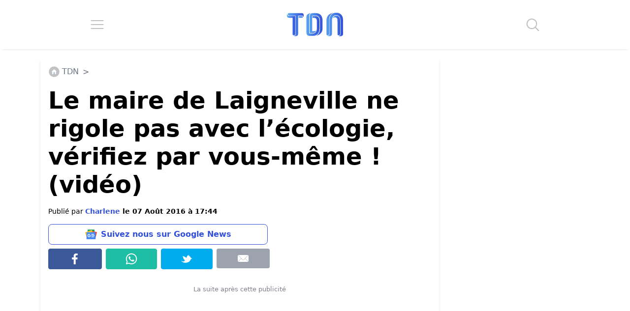

--- FILE ---
content_type: application/javascript; charset=utf-8
request_url: https://fundingchoicesmessages.google.com/f/AGSKWxUT7Lft7y7OWp0c6TSXy4QUBQN9KP7SD16GgoNhSCKE-AK3GA6Zuoh8_V538y23uofmj9Ju9Bvhsnx67zhwNbfN-L_ZMZVsjaWvMEqTt1FzYNiuQI8Vn0tAPZepUJjPIAJoc-jsnk1AMlsX1Vo1km2dbWBo8BFtqaY90zWxCTVfyzMYvUO0JsPnmo0O/_/stats/?t_sid=/adserver8strip./ad_iframe_/ads-foot..com/bads/
body_size: -1291
content:
window['6c444ac4-490f-4767-b471-d2f37416d9ac'] = true;